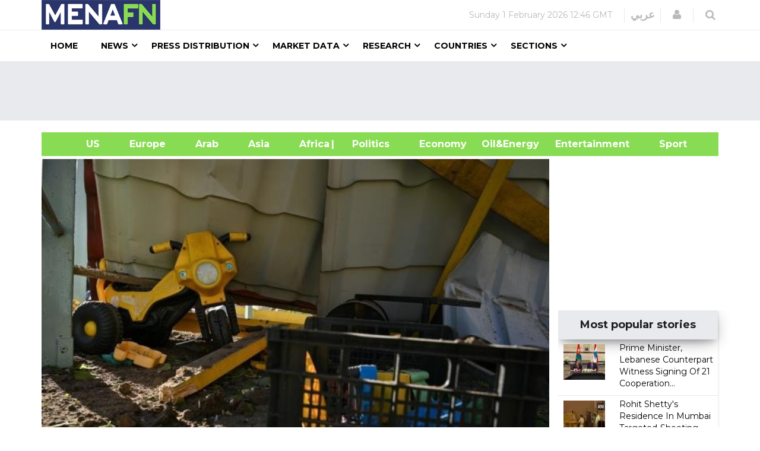

--- FILE ---
content_type: text/html; charset=utf-8
request_url: https://www.google.com/recaptcha/api2/aframe
body_size: 153
content:
<!DOCTYPE HTML><html><head><meta http-equiv="content-type" content="text/html; charset=UTF-8"></head><body><script nonce="fXJOJtakX-c4F25D73OgPg">/** Anti-fraud and anti-abuse applications only. See google.com/recaptcha */ try{var clients={'sodar':'https://pagead2.googlesyndication.com/pagead/sodar?'};window.addEventListener("message",function(a){try{if(a.source===window.parent){var b=JSON.parse(a.data);var c=clients[b['id']];if(c){var d=document.createElement('img');d.src=c+b['params']+'&rc='+(localStorage.getItem("rc::a")?sessionStorage.getItem("rc::b"):"");window.document.body.appendChild(d);sessionStorage.setItem("rc::e",parseInt(sessionStorage.getItem("rc::e")||0)+1);localStorage.setItem("rc::h",'1769906807611');}}}catch(b){}});window.parent.postMessage("_grecaptcha_ready", "*");}catch(b){}</script></body></html>

--- FILE ---
content_type: text/javascript; charset=utf-8
request_url: https://menafn.com/_astro/SearchBox.BFAADfGR.js
body_size: 466
content:
import{j as e}from"./jsx-runtime.D_zvdyIk.js";import{r as o}from"./index.DatCARk7.js";function i(){const[a,r]=o.useState(""),c=s=>{s.key==="Enter"&&a.trim()&&(window.location.href=`/MenaGoogleSearch?q=${encodeURIComponent(a.trim())}`)};return e.jsxs("div",{className:"newedge-search",children:[e.jsx("div",{className:"search-icon-wrapper",children:e.jsx("i",{className:"fa fa-search"})}),e.jsx("div",{className:"search-wrapper",children:e.jsxs("div",{className:"form ",children:[e.jsx("input",{id:"txtSearch",size:20,placeholder:"Search ...",value:a,onChange:s=>r(s.target.value),onKeyDown:c}),e.jsx("i",{id:"search-close",className:"fa fa-close"}),e.jsx("br",{})]})})]})}export{i as default};


--- FILE ---
content_type: application/javascript;charset=utf-8
request_url: https://scripts.clarity.ms/0.8.51/clarity.context.js
body_size: 3019
content:
!function(){"use strict";function e(e,n){"undefined"!=typeof window&&window.clarity&&window.clarity("maxMetric",e,n)}var n=!1;function t(){n=!1}function r(){(r.dn=203,n)&&e(201,window.eval?window.eval.toString().length:0)}var o=!1;function a(){o=!1}function i(){(i.dn=204,o)&&e(202,function(){try{var e=Object.getPrototypeOf(navigator);return e?Object.getOwnPropertyNames(e).length-1:0}catch(e){return 0}}())}function c(e,n,t,r){return new(t||(t=Promise))((function(o,a){function i(e){try{s(r.next(e))}catch(e){a(e)}}function c(e){try{s(r.throw(e))}catch(e){a(e)}}function s(e){var n;e.done?o(e.value):(n=e.value,n instanceof t?n:new t((function(e){e(n)}))).then(i,c)}s((r=r.apply(e,n||[])).next())}))}function s(e,n){var t,r,o,a,i={label:0,sent:function(){if(1&o[0])throw o[1];return o[1]},trys:[],ops:[]};return a={next:c(0),throw:c(1),return:c(2)},"function"==typeof Symbol&&(a[Symbol.iterator]=function(){return this}),a;function c(c){return function(s){return function(c){if(t)throw new TypeError("Generator is already executing.");for(;a&&(a=0,c[0]&&(i=0)),i;)try{if(t=1,r&&(o=2&c[0]?r.return:c[0]?r.throw||((o=r.return)&&o.call(r),0):r.next)&&!(o=o.call(r,c[1])).done)return o;switch(r=0,o&&(c=[2&c[0],o.value]),c[0]){case 0:case 1:o=c;break;case 4:return i.label++,{value:c[1],done:!1};case 5:i.label++,r=c[1],c=[0];continue;case 7:c=i.ops.pop(),i.trys.pop();continue;default:if(!(o=i.trys,(o=o.length>0&&o[o.length-1])||6!==c[0]&&2!==c[0])){i=0;continue}if(3===c[0]&&(!o||c[1]>o[0]&&c[1]<o[3])){i.label=c[1];break}if(6===c[0]&&i.label<o[1]){i.label=o[1],o=c;break}if(o&&i.label<o[2]){i.label=o[2],i.ops.push(c);break}o[2]&&i.ops.pop(),i.trys.pop();continue}c=n.call(e,i)}catch(e){c=[6,e],r=0}finally{t=o=0}if(5&c[0])throw c[1];return{value:c[0]?c[1]:void 0,done:!0}}([c,s])}}}var u=!1,_=[];function E(){u=!1,_=[]}function d(){if(d.dn=202,u){for(var e=0,n=["BatteryManager","Bluetooth","Gyroscope","Accelerometer","AbsoluteOrientationSensor","AmbientLightSensor","ProximitySensor","GPU","USB","LinearAccelerationSensor","Magnetometer","OrientationSensor","RelativeOrientationSensor","WakeLock"];e<n.length;e++){var t=n[e],r=l(t),o=0;try{o=window[t]&&"function"==typeof window[t]?1:0}catch(e){o=0}_.push({name:r,status:o})}L(202)}}function l(e){switch(e){case"BatteryManager":return 1;case"Bluetooth":return 2;case"Gyroscope":return 3;case"Accelerometer":return 4;case"AbsoluteOrientationSensor":return 5;case"AmbientLightSensor":return 6;case"ProximitySensor":return 7;case"GPU":return 8;case"USB":return 9;case"LinearAccelerationSensor":return 10;case"Magnetometer":return 11;case"OrientationSensor":return 12;case"RelativeOrientationSensor":return 13;case"WakeLock":return 14;default:return 0}}var A=!1,S={vendor:"",renderer:"",version:"",vendorUnmasked:"",rendererUnmasked:"",shadingLanguageVersion:"",extensionsCount:0,extensionParametersCount:0,parametersCount:0,contextAttributesCount:0,shaderPrecisionsCount:0};function f(){A=!1,S={vendor:"",renderer:"",version:"",vendorUnmasked:"",rendererUnmasked:"",shadingLanguageVersion:"",extensionsCount:0,extensionParametersCount:0,parametersCount:0,contextAttributesCount:0,shaderPrecisionsCount:0}}function T(){if(T.dn=200,A){try{var e=document.createElement("canvas"),n=e.getContext("webgl")||e.getContext("experimental-webgl");if(!n)return void L(200);try{S.vendor=n.getParameter(n.VENDOR)||"",S.renderer=n.getParameter(n.RENDERER)||"",S.version=n.getParameter(n.VERSION)||"",S.shadingLanguageVersion=n.getParameter(n.SHADING_LANGUAGE_VERSION)||""}catch(e){}try{var t=n.getExtension("WEBGL_debug_renderer_info");t&&(S.vendorUnmasked=n.getParameter(t.UNMASKED_VENDOR_WEBGL)||"",S.rendererUnmasked=n.getParameter(t.UNMASKED_RENDERER_WEBGL)||"")}catch(e){}var r=n.getSupportedExtensions()||[];S.extensionsCount=r.length;var o={WEBGL_debug_renderer_info:2,EXT_texture_filter_anisotropic:1,WEBGL_draw_buffers:1,OES_vertex_array_object:1,ANGLE_instanced_arrays:1,EXT_disjoint_timer_query:3,OES_element_index_uint:0,OES_standard_derivatives:0,OES_texture_float:0,OES_texture_float_linear:0,OES_texture_half_float:0,OES_texture_half_float_linear:0,WEBGL_lose_context:0,WEBGL_compressed_texture_s3tc:4,WEBGL_compressed_texture_pvrtc:4,WEBGL_compressed_texture_etc1:1};r.forEach((function(e){o.hasOwnProperty(e)&&(S.extensionParametersCount+=o[e])})),[n.ACTIVE_TEXTURE,n.ALIASED_LINE_WIDTH_RANGE,n.ALIASED_POINT_SIZE_RANGE,n.ALPHA_BITS,n.ARRAY_BUFFER_BINDING,n.BLEND,n.BLEND_COLOR,n.BLEND_DST_ALPHA,n.BLEND_DST_RGB,n.BLEND_EQUATION_ALPHA,n.BLEND_EQUATION_RGB,n.BLEND_SRC_ALPHA,n.BLEND_SRC_RGB,n.BLUE_BITS,n.COLOR_CLEAR_VALUE,n.COLOR_WRITEMASK,n.COMPRESSED_TEXTURE_FORMATS,n.CULL_FACE,n.CULL_FACE_MODE,n.CURRENT_PROGRAM,n.DEPTH_BITS,n.DEPTH_CLEAR_VALUE,n.DEPTH_FUNC,n.DEPTH_RANGE,n.DEPTH_TEST,n.DEPTH_WRITEMASK,n.DITHER,n.ELEMENT_ARRAY_BUFFER_BINDING,n.FRAMEBUFFER_BINDING,n.FRONT_FACE,n.GENERATE_MIPMAP_HINT,n.GREEN_BITS,n.LINE_WIDTH,n.MAX_COMBINED_TEXTURE_IMAGE_UNITS,n.MAX_CUBE_MAP_TEXTURE_SIZE,n.MAX_FRAGMENT_UNIFORM_VECTORS,n.MAX_RENDERBUFFER_SIZE,n.MAX_TEXTURE_IMAGE_UNITS,n.MAX_TEXTURE_SIZE,n.MAX_VARYING_VECTORS,n.MAX_VERTEX_ATTRIBS,n.MAX_VERTEX_TEXTURE_IMAGE_UNITS,n.MAX_VERTEX_UNIFORM_VECTORS,n.MAX_VIEWPORT_DIMS,n.PACK_ALIGNMENT,n.POLYGON_OFFSET_FACTOR,n.POLYGON_OFFSET_FILL,n.POLYGON_OFFSET_UNITS,n.RED_BITS,n.RENDERBUFFER_BINDING,n.RENDERER,n.SAMPLE_BUFFERS,n.SAMPLE_COVERAGE_INVERT,n.SAMPLE_COVERAGE_VALUE,n.SAMPLES,n.SCISSOR_BOX,n.SCISSOR_TEST,n.SHADING_LANGUAGE_VERSION,n.STENCIL_BACK_FAIL,n.STENCIL_BACK_FUNC,n.STENCIL_BACK_PASS_DEPTH_FAIL,n.STENCIL_BACK_PASS_DEPTH_PASS,n.STENCIL_BACK_REF,n.STENCIL_BACK_VALUE_MASK,n.STENCIL_BACK_WRITEMASK,n.STENCIL_BITS,n.STENCIL_CLEAR_VALUE,n.STENCIL_FAIL,n.STENCIL_FUNC,n.STENCIL_PASS_DEPTH_FAIL,n.STENCIL_PASS_DEPTH_PASS,n.STENCIL_REF,n.STENCIL_TEST,n.STENCIL_VALUE_MASK,n.STENCIL_WRITEMASK,n.SUBPIXEL_BITS,n.TEXTURE_BINDING_2D,n.TEXTURE_BINDING_CUBE_MAP,n.UNPACK_ALIGNMENT,n.UNPACK_COLORSPACE_CONVERSION_WEBGL,n.UNPACK_FLIP_Y_WEBGL,n.UNPACK_PREMULTIPLY_ALPHA_WEBGL,n.VENDOR,n.VERSION,n.VIEWPORT].forEach((function(e){try{n.getParameter(e),S.parametersCount++}catch(e){}}));try{var a=n.getContextAttributes();S.contextAttributesCount=a?Object.keys(a).length:0}catch(e){}var i=[n.VERTEX_SHADER,n.FRAGMENT_SHADER],c=[n.LOW_FLOAT,n.MEDIUM_FLOAT,n.HIGH_FLOAT,n.LOW_INT,n.MEDIUM_INT,n.HIGH_INT];i.forEach((function(e){c.forEach((function(t){try{var r=n.getShaderPrecisionFormat(e,t);r&&"number"==typeof r.precision&&"number"==typeof r.rangeMin&&"number"==typeof r.rangeMax&&S.shaderPrecisionsCount++}catch(e){}}))}))}catch(e){}L(200)}}function L(e){var n=[window.clarity("time"),e];switch(e){case 200:n.push(S.vendor),n.push(S.renderer),n.push(S.version),n.push(S.vendorUnmasked),n.push(S.rendererUnmasked),n.push(S.shadingLanguageVersion),n.push(S.extensionsCount),n.push(S.extensionParametersCount),n.push(S.parametersCount),n.push(S.contextAttributesCount),n.push(S.shaderPrecisionsCount),N(n);break;case 201:if(I&&I.length>0){for(var t=0,r=I;t<r.length;t++){var o=r[t];n.push([o.name,o.status])}N(n)}break;case 202:for(var a=0,i=_;a<i.length;a++){var c=i[a];n.push([c.name,c.status])}N(n)}}function N(e){"undefined"!=typeof window&&window.clarity&&window.clarity("queue",e)}var w=!1,I=[];function R(){w=!1,I=[]}function C(){return c(this,void 0,void 0,(function(){var e,n,t,r,o,a;return s(this,(function(i){switch(i.label){case 0:if(C.dn=201,!w)return[2];e=0,n=["accelerometer","background-sync","camera","geolocation","gyroscope","local-fonts","microphone","midi","notifications"],i.label=1;case 1:if(!(e<n.length))return[3,7];t=n[e],r=function(e){switch(e){case"accelerometer":return 1;case"background-sync":return 2;case"camera":return 3;case"geolocation":return 4;case"gyroscope":return 5;case"local-fonts":return 6;case"microphone":return 7;case"midi":return 8;case"notifications":return 9;default:return 0}}(t),o=0,i.label=2;case 2:return i.trys.push([2,4,,5]),[4,navigator.permissions.query({name:t})];case 3:return a=i.sent(),o=function(e){switch(e){case"granted":return 2;case"denied":return 1;case"prompt":return 3;default:return 0}}(a.state),[3,5];case 4:return i.sent(),[3,5];case 5:I.push({name:r,status:o}),i.label=6;case 6:return e++,[3,1];case 7:return L(201),[2]}}))}))}var y,h=!1;function p(){h=!1}function O(){var e;if(O.dn=205,h){var n,t,r=0;try{r=window.opener&&(null===(e=window.opener.location)||void 0===e?void 0:e.origin)?2:1}catch(e){r=e instanceof DOMException&&"SecurityError"===e.name?3:4}n=201,t=r.toString(),"undefined"!=typeof window&&window.clarity&&window.clarity("dlog",n,t)}}n=!0,"undefined"!=typeof window&&window.clarity&&window.clarity("register",t),null===(y=window.clarity("measure",r))||void 0===y||y(),function(){var e;o=!0,"undefined"!=typeof window&&window.clarity&&window.clarity("register",a),null===(e=window.clarity("measure",i))||void 0===e||e()}(),function(){var e;w=!0,"undefined"!=typeof window&&window.clarity&&window.clarity("register",R),null===(e=window.clarity("measure",C))||void 0===e||e()}(),function(){var e;u=!0,"undefined"!=typeof window&&window.clarity&&window.clarity("register",E),null===(e=window.clarity("measure",d))||void 0===e||e()}(),function(){var e;h=!0,"undefined"!=typeof window&&window.clarity&&window.clarity("register",p),null===(e=window.clarity("measure",O))||void 0===e||e()}(),function(){var e;A=!0,"undefined"!=typeof window&&window.clarity&&window.clarity("register",f),null===(e=window.clarity("measure",T))||void 0===e||e()}()}();
